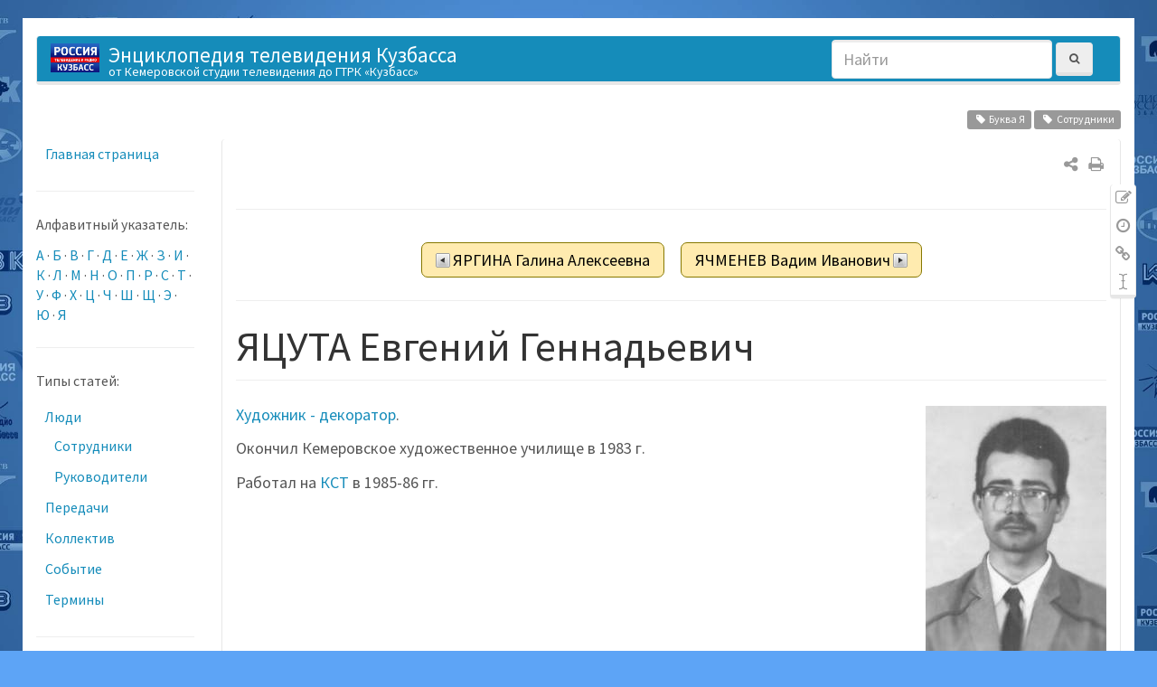

--- FILE ---
content_type: text/html; charset=utf-8
request_url: https://wiki.vesti42.ru/%D0%BB%D1%8E%D0%B4%D0%B8/%D1%8F%D1%86%D1%83%D1%82%D0%B0_%D0%B5%D0%B2%D0%B3%D0%B5%D0%BD%D0%B8%D0%B9_%D0%B3%D0%B5%D0%BD%D0%BD%D0%B0%D0%B4%D1%8C%D0%B5%D0%B2%D0%B8%D1%87
body_size: 8249
content:
<!DOCTYPE html>
<html xmlns="http://www.w3.org/1999/xhtml" xml:lang="ru"
  lang="ru" dir="ltr" class="no-js">
<head>
  <meta charset="UTF-8" />
  <meta http-equiv="X-UA-Compatible" content="IE=edge" />
  <title>ЯЦУТА Евгений Геннадьевич - Энциклопедия телевидения Кузбасса</title>
  <script>(function(H){H.className=H.className.replace(/\bno-js\b/,'js')})(document.documentElement)</script>
  <meta name="viewport" content="width=device-width,initial-scale=1" />
  <link rel="shortcut icon" href="https://wiki.vesti42.ru/_media/wiki/favicon.ico" />
<link rel="apple-touch-icon" href="https://wiki.vesti42.ru/_media/wiki/apple-touch-icon.png" />
    <meta name="generator" content="DokuWiki"/>
<meta name="robots" content="index,follow"/>
<meta name="keywords" content="буква я,сотрудники"/>
<meta name="description" content="Художник - декоратор.  Окончил Кемеровское художественное училище в 1983 г.  Работал  на КСТ в 1985-86 гг.  буква_я сотрудники"/>
<meta property="og:title" content="ЯЦУТА Евгений Геннадьевич"/>
<meta property="og:description" content="Художник - декоратор.  Окончил Кемеровское художественное училище в 1983 г.  Работал  на КСТ в 1985-86 гг.  буква_я сотрудники"/>
<meta property="og:url" content="https://wiki.vesti42.ru/%D0%BB%D1%8E%D0%B4%D0%B8/%D1%8F%D1%86%D1%83%D1%82%D0%B0_%D0%B5%D0%B2%D0%B3%D0%B5%D0%BD%D0%B8%D0%B9_%D0%B3%D0%B5%D0%BD%D0%BD%D0%B0%D0%B4%D1%8C%D0%B5%D0%B2%D0%B8%D1%87"/>
<meta property="og:type" content="article"/>
<meta property="og:image" content="https://wiki.vesti42.ru/_media/%D0%BB%D1%8E%D0%B4%D0%B8/%D1%8F%D1%86%D1%83%D1%82%D0%B0_%D0%B5%D0%B3.jpg"/>
<meta property="og:locale" content="ru_RU"/>
<meta property="og:site_name" content="Энциклопедия телевидения Кузбасса"/>
<meta property="article:published_time" content="2018-02-04T17:19:05+00:00"/>
<meta property="article:modified_time" content="2018-11-08T07:12:54+00:00"/>
<meta property="article:section" content="2018-11-08T07:12:54+00:00"/>
<meta property="article:author" content="Татьяна Зарубина"/>
<link type="text/css" rel="stylesheet" href="/css/gtrk.css"/>
<link rel="search" type="application/opensearchdescription+xml" href="https://wiki.vesti42.ru/lib/exe/opensearch.php" title="Энциклопедия телевидения Кузбасса"/>
<link rel="start" href="https://wiki.vesti42.ru/"/>
<link rel="contents" href="https://wiki.vesti42.ru/%D0%BB%D1%8E%D0%B4%D0%B8/%D1%8F%D1%86%D1%83%D1%82%D0%B0_%D0%B5%D0%B2%D0%B3%D0%B5%D0%BD%D0%B8%D0%B9_%D0%B3%D0%B5%D0%BD%D0%BD%D0%B0%D0%B4%D1%8C%D0%B5%D0%B2%D0%B8%D1%87?do=index" title="Все страницы"/>
<link rel="manifest" href="https://wiki.vesti42.ru/lib/exe/manifest.php"/>
<link rel="alternate" type="text/html" title="Простой HTML" href="https://wiki.vesti42.ru/_export/xhtml/%D0%BB%D1%8E%D0%B4%D0%B8/%D1%8F%D1%86%D1%83%D1%82%D0%B0_%D0%B5%D0%B2%D0%B3%D0%B5%D0%BD%D0%B8%D0%B9_%D0%B3%D0%B5%D0%BD%D0%BD%D0%B0%D0%B4%D1%8C%D0%B5%D0%B2%D0%B8%D1%87"/>
<link rel="alternate" type="text/plain" title="вики-разметка" href="https://wiki.vesti42.ru/_export/raw/%D0%BB%D1%8E%D0%B4%D0%B8/%D1%8F%D1%86%D1%83%D1%82%D0%B0_%D0%B5%D0%B2%D0%B3%D0%B5%D0%BD%D0%B8%D0%B9_%D0%B3%D0%B5%D0%BD%D0%BD%D0%B0%D0%B4%D1%8C%D0%B5%D0%B2%D0%B8%D1%87"/>
<link rel="canonical" href="https://wiki.vesti42.ru/%D0%BB%D1%8E%D0%B4%D0%B8/%D1%8F%D1%86%D1%83%D1%82%D0%B0_%D0%B5%D0%B2%D0%B3%D0%B5%D0%BD%D0%B8%D0%B9_%D0%B3%D0%B5%D0%BD%D0%BD%D0%B0%D0%B4%D1%8C%D0%B5%D0%B2%D0%B8%D1%87"/>
<link rel="stylesheet" type="text/css" href="https://wiki.vesti42.ru/lib/exe/css.php?t=bootstrap3&amp;tseed=cd057f6968804b2d24c14383c76ae2b4"/>
<link type="text/css" rel="stylesheet" href="https://wiki.vesti42.ru/lib/tpl/bootstrap3/assets/font-awesome/css/font-awesome.min.css"/>
<!--[if gte IE 9]><!-->
<script type="text/javascript">/*<![CDATA[*/var NS='люди';var JSINFO = {"updatable":0,"userreplace":1,"default_macro_string":"","move_renameokay":false,"plugin":{"semantic":{"exposeWebService":1}},"bootstrap3":{"mode":"show","config":{"collapsibleSections":0,"sidebarOnNavbar":0,"tagsOnTop":1,"tocAffix":0,"tocCollapseOnScroll":0,"tocCollapsed":0,"showSemanticPopup":0}},"id":"\u043b\u044e\u0434\u0438:\u044f\u0446\u0443\u0442\u0430_\u0435\u0432\u0433\u0435\u043d\u0438\u0439_\u0433\u0435\u043d\u043d\u0430\u0434\u044c\u0435\u0432\u0438\u0447","namespace":"\u043b\u044e\u0434\u0438","ACT":"show","useHeadingNavigation":1,"useHeadingContent":1};
/*!]]>*/</script>
<script type="text/javascript" charset="utf-8" src="https://cdnjs.cloudflare.com/ajax/libs/jquery/3.1.1/jquery.min.js"></script>
<script type="text/javascript" charset="utf-8" src="https://cdnjs.cloudflare.com/ajax/libs/jquery-migrate/3.0.0/jquery-migrate.min.js"></script>
<script type="text/javascript" charset="utf-8" src="https://cdnjs.cloudflare.com/ajax/libs/jqueryui/1.12.1/jquery-ui.min.js"></script>
<script type="text/javascript" charset="utf-8" src="https://wiki.vesti42.ru/lib/exe/js.php?t=bootstrap3&amp;tseed=cd057f6968804b2d24c14383c76ae2b4"></script>
<script type="application/ld+json">/*<![CDATA[*/{"@context":"http:\/\/schema.org","@type":"Website","url":"https:\/\/wiki.vesti42.ru\/","name":"\u042d\u043d\u0446\u0438\u043a\u043b\u043e\u043f\u0435\u0434\u0438\u044f \u0442\u0435\u043b\u0435\u0432\u0438\u0434\u0435\u043d\u0438\u044f \u041a\u0443\u0437\u0431\u0430\u0441\u0441\u0430","potentialAction":{"@type":"SearchAction","target":"https:\/\/wiki.vesti42.ru\/doku.php?do=search&amp;id={search_term_string}","query-input":"required name=search_term_string"}}
/*!]]>*/</script>
<script type="application/ld+json">/*<![CDATA[*/[{"@context":"http:\/\/schema.org","@type":"Article","headline":"\u042f\u0426\u0423\u0422\u0410 \u0415\u0432\u0433\u0435\u043d\u0438\u0439 \u0413\u0435\u043d\u043d\u0430\u0434\u044c\u0435\u0432\u0438\u0447","name":"\u042f\u0426\u0423\u0422\u0410 \u0415\u0432\u0433\u0435\u043d\u0438\u0439 \u0413\u0435\u043d\u043d\u0430\u0434\u044c\u0435\u0432\u0438\u0447","datePublished":"2018-02-04T17:19:05+00:00","dateCreated":"2018-02-04T17:19:05+00:00","dateModified":"2018-11-08T07:12:54+00:00","description":"\u0425\u0443\u0434\u043e\u0436\u043d\u0438\u043a - \u0434\u0435\u043a\u043e\u0440\u0430\u0442\u043e\u0440.\n\n\u041e\u043a\u043e\u043d\u0447\u0438\u043b \u041a\u0435\u043c\u0435\u0440\u043e\u0432\u0441\u043a\u043e\u0435 \u0445\u0443\u0434\u043e\u0436\u0435\u0441\u0442\u0432\u0435\u043d\u043d\u043e\u0435 \u0443\u0447\u0438\u043b\u0438\u0449\u0435 \u0432 1983 \u0433.\n\n\u0420\u0430\u0431\u043e\u0442\u0430\u043b  \u043d\u0430 \u041a\u0421\u0422 \u0432 1985-86 \u0433\u0433.\n\n\u0431\u0443\u043a\u0432\u0430_\u044f \u0441\u043e\u0442\u0440\u0443\u0434\u043d\u0438\u043a\u0438","license":"http:\/\/creativecommons.org\/licenses\/by-sa\/4.0\/","url":"https:\/\/wiki.vesti42.ru\/%D0%BB%D1%8E%D0%B4%D0%B8\/%D1%8F%D1%86%D1%83%D1%82%D0%B0_%D0%B5%D0%B2%D0%B3%D0%B5%D0%BD%D0%B8%D0%B9_%D0%B3%D0%B5%D0%BD%D0%BD%D0%B0%D0%B4%D1%8C%D0%B5%D0%B2%D0%B8%D1%87","mainEntityOfPage":{"@type":"WebPage","@id":"https:\/\/wiki.vesti42.ru\/%D0%BB%D1%8E%D0%B4%D0%B8\/%D1%8F%D1%86%D1%83%D1%82%D0%B0_%D0%B5%D0%B2%D0%B3%D0%B5%D0%BD%D0%B8%D0%B9_%D0%B3%D0%B5%D0%BD%D0%BD%D0%B0%D0%B4%D1%8C%D0%B5%D0%B2%D0%B8%D1%87"},"publisher":{"@type":"Organization","name":"\u042d\u043d\u0446\u0438\u043a\u043b\u043e\u043f\u0435\u0434\u0438\u044f \u0442\u0435\u043b\u0435\u0432\u0438\u0434\u0435\u043d\u0438\u044f \u041a\u0443\u0437\u0431\u0430\u0441\u0441\u0430","logo":{"@type":"ImageObject","url":"https:\/\/wiki.vesti42.ru\/_media\/wiki\/logo.png"}},"image":{"@type":"ImageObject","url":"https:\/\/wiki.vesti42.ru\/_media\/%D0%BB%D1%8E%D0%B4%D0%B8\/%D1%8F%D1%86%D1%83%D1%82%D0%B0_%D0%B5%D0%B3.jpg","width":194,"height":263},"author":{"@context":"http:\/\/schema.org","@type":"Person","name":"\u0422\u0430\u0442\u044c\u044f\u043d\u0430 \u0417\u0430\u0440\u0443\u0431\u0438\u043d\u0430","email":"zartt@mail.ru"},"contributor":[{"@context":"http:\/\/schema.org","@type":"Person","name":"\u0422\u0430\u0442\u044c\u044f\u043d\u0430 \u0417\u0430\u0440\u0443\u0431\u0438\u043d\u0430","email":"zartt@mail.ru"}]},{"@context":"http:\/\/schema.org","@type":"WebPage","relatedLink":["https:\/\/wiki.vesti42.ru\/%D0%BB%D1%8E%D0%B4%D0%B8"]}]
/*!]]>*/</script>
<script type="text/javascript" src="https://wiki.vesti42.ru/lib/tpl/bootstrap3/assets/bootstrap/js/bootstrap.min.js"></script>
<script type="text/javascript" src="https://wiki.vesti42.ru/lib/tpl/bootstrap3/assets/anchorjs/anchor.min.js"></script>
<script type="text/javascript">/*<![CDATA[*/jQuery(document).ready(function() { jQuery('body').scrollspy({ target: '#dw__toc', offset: 30 }); });
/*!]]>*/</script>
<!--<![endif]-->
<style type="text/css">@media screen { body { padding-top: 20px; } #dw__toc.affix { top: 10px; position: fixed !important; }}</style>
    <!--[if lt IE 9]>
  <script type="text/javascript" src="https://oss.maxcdn.com/html5shiv/3.7.2/html5shiv.min.js"></script>
  <script type="text/javascript" src="https://oss.maxcdn.com/respond/1.4.2/respond.min.js"></script>
  <![endif]-->
</head>
<body class="custom dokuwiki mode_show tpl_bootstrap3 dw-page-on-panel" data-page-id="люди:яцута_евгений_геннадьевич">

  <header id="dokuwiki__header" class="dokuwiki container">
        <nav class="navbar navbar-default" role="navigation">

  <div class="container-fluid">

    <div class="navbar-header">

      <button class="navbar-toggle" type="button" data-toggle="collapse" data-target=".navbar-collapse">
        <span class="icon-bar"></span>
        <span class="icon-bar"></span>
        <span class="icon-bar"></span>
      </button>

      <a href="https://wiki.vesti42.ru/%D0%93%D0%BB%D0%B0%D0%B2%D0%BD%D0%B0%D1%8F_%D1%81%D1%82%D1%80%D0%B0%D0%BD%D0%B8%D1%86%D0%B0"  accesskey="h" title="[H]" class="navbar-brand"><img src="https://wiki.vesti42.ru/_media/wiki/logo.png" alt="Энциклопедия телевидения Кузбасса" class="pull-left dw-logo-tagline" id="dw__logo" height="32" style="margin-top:-5px" /> <span id="dw__title" style="margin-top:-5px">Энциклопедия телевидения Кузбасса<span id="dw__tagline">от Кемеровской студии телевидения до  ГТРК «Кузбасс»</span></span></a>
    </div>

    <div class="collapse navbar-collapse">

      
            
      
      <div class="navbar-right">

        <form action="https://wiki.vesti42.ru/%D0%93%D0%BB%D0%B0%D0%B2%D0%BD%D0%B0%D1%8F_%D1%81%D1%82%D1%80%D0%B0%D0%BD%D0%B8%D1%86%D0%B0" accept-charset="utf-8" class="navbar-form navbar-left search" id="dw__search" method="get" role="search"><div class="no"><div class="form-group"><input type="hidden" name="do" value="search" /><input id="qsearch__in" type="search" placeholder="Найти" accesskey="f" name="id" class="edit form-control" title="[F]" /></div> <button type="submit" class="btn btn-default" title="Найти"><i class="fa fa-fw fa-search"></i><span class="hidden-lg hidden-md hidden-sm"> Найти</span></button><div id="qsearch__out" class="panel panel-default ajax_qsearch JSpopup"></div></div></form>
        
        <ul class="nav navbar-nav">

          
          
                    <li>
            <span class="dw__actions dw-action-icon">
                          </span>
          </li>
          
        </ul>

        
      </div>

    </div>
  </div>
</nav>

      </header>

  <div id="dokuwiki__top" class="dokuwiki container">

    <div id="dokuwiki__pageheader">

      
      
      <p class="pageId text-right small">
              </p>

      <div id="dw__msgarea" class="small">
              </div>

    </div>

    <main class="main row" role="main">

      <!-- ********** ASIDE ********** -->
<aside id="dokuwiki__aside" class="dw__sidebar col-sm-3 col-md-2 hidden-print small">
  <div class="dw-sidebar-content">
    <div class="dw-sidebar-title hidden-lg hidden-md hidden-sm" data-toggle="collapse" data-target="#dokuwiki__aside .dw-sidebar-body">
      <i class="fa fa-fw fa-th-list"></i> Боковая панель    </div>
    <div class="dw-sidebar-body collapse in">
            

<ul class="nav  nav-pills nav-stacked">
<li class="level1"> <a href="https://wiki.vesti42.ru/%D0%B3%D0%BB%D0%B0%D0%B2%D0%BD%D0%B0%D1%8F_%D1%81%D1%82%D1%80%D0%B0%D0%BD%D0%B8%D1%86%D0%B0" class="wikilink1" title="главная_страница">Главная страница</a>
</li>
</ul>
<hr />

<p>
Алфавитный указатель:
</p>

<p>
<a href="https://wiki.vesti42.ru/tag/%D0%B1%D1%83%D0%BA%D0%B2%D0%B0_%D0%B0?do=showtag&amp;tag=%D0%91%D1%83%D0%BA%D0%B2%D0%B0_%D0%90" class="wikilink1" title="tag:буква_а" rel="tag">А</a> · <a href="https://wiki.vesti42.ru/tag/%D0%B1%D1%83%D0%BA%D0%B2%D0%B0_%D0%B1?do=showtag&amp;tag=%D0%91%D1%83%D0%BA%D0%B2%D0%B0_%D0%91" class="wikilink1" title="tag:буква_б" rel="tag">Б</a> · <a href="https://wiki.vesti42.ru/tag/%D0%B1%D1%83%D0%BA%D0%B2%D0%B0_%D0%B2?do=showtag&amp;tag=%D0%91%D1%83%D0%BA%D0%B2%D0%B0_%D0%92" class="wikilink1" title="tag:буква_в" rel="tag">В</a> · <a href="https://wiki.vesti42.ru/tag/%D0%B1%D1%83%D0%BA%D0%B2%D0%B0_%D0%B3?do=showtag&amp;tag=%D0%91%D1%83%D0%BA%D0%B2%D0%B0_%D0%93" class="wikilink1" title="tag:буква_г" rel="tag">Г</a> · <a href="https://wiki.vesti42.ru/tag/%D0%B1%D1%83%D0%BA%D0%B2%D0%B0_%D0%B4?do=showtag&amp;tag=%D0%91%D1%83%D0%BA%D0%B2%D0%B0_%D0%94" class="wikilink1" title="tag:буква_д" rel="tag">Д</a> · <a href="https://wiki.vesti42.ru/tag/%D0%B1%D1%83%D0%BA%D0%B2%D0%B0_%D0%B5?do=showtag&amp;tag=%D0%91%D1%83%D0%BA%D0%B2%D0%B0_%D0%95" class="wikilink1" title="tag:буква_е" rel="tag">Е</a> · <a href="https://wiki.vesti42.ru/tag/%D0%B1%D1%83%D0%BA%D0%B2%D0%B0_%D0%B6?do=showtag&amp;tag=%D0%91%D1%83%D0%BA%D0%B2%D0%B0_%D0%96" class="wikilink1" title="tag:буква_ж" rel="tag">Ж</a> · <a href="https://wiki.vesti42.ru/tag/%D0%B1%D1%83%D0%BA%D0%B2%D0%B0_%D0%B7?do=showtag&amp;tag=%D0%91%D1%83%D0%BA%D0%B2%D0%B0_%D0%97" class="wikilink1" title="tag:буква_з" rel="tag">З</a> · <a href="https://wiki.vesti42.ru/tag/%D0%B1%D1%83%D0%BA%D0%B2%D0%B0_%D0%B8?do=showtag&amp;tag=%D0%91%D1%83%D0%BA%D0%B2%D0%B0_%D0%98" class="wikilink1" title="tag:буква_и" rel="tag">И</a> · <a href="https://wiki.vesti42.ru/tag/%D0%B1%D1%83%D0%BA%D0%B2%D0%B0_%D0%BA?do=showtag&amp;tag=%D0%91%D1%83%D0%BA%D0%B2%D0%B0_%D0%9A" class="wikilink1" title="tag:буква_к" rel="tag">К</a> · <a href="https://wiki.vesti42.ru/tag/%D0%B1%D1%83%D0%BA%D0%B2%D0%B0_%D0%BB?do=showtag&amp;tag=%D0%91%D1%83%D0%BA%D0%B2%D0%B0_%D0%9B" class="wikilink1" title="tag:буква_л" rel="tag">Л</a> · <a href="https://wiki.vesti42.ru/tag/%D0%B1%D1%83%D0%BA%D0%B2%D0%B0_%D0%BC?do=showtag&amp;tag=%D0%91%D1%83%D0%BA%D0%B2%D0%B0_%D0%9C" class="wikilink1" title="tag:буква_м" rel="tag">М</a> · <a href="https://wiki.vesti42.ru/tag/%D0%B1%D1%83%D0%BA%D0%B2%D0%B0_%D0%BD?do=showtag&amp;tag=%D0%91%D1%83%D0%BA%D0%B2%D0%B0_%D0%9D" class="wikilink1" title="tag:буква_н" rel="tag">Н</a> · <a href="https://wiki.vesti42.ru/tag/%D0%B1%D1%83%D0%BA%D0%B2%D0%B0_%D0%BE?do=showtag&amp;tag=%D0%91%D1%83%D0%BA%D0%B2%D0%B0_%D0%9E" class="wikilink1" title="tag:буква_о" rel="tag">О</a> · <a href="https://wiki.vesti42.ru/tag/%D0%B1%D1%83%D0%BA%D0%B2%D0%B0_%D0%BF?do=showtag&amp;tag=%D0%91%D1%83%D0%BA%D0%B2%D0%B0_%D0%9F" class="wikilink1" title="tag:буква_п" rel="tag">П</a> · <a href="https://wiki.vesti42.ru/tag/%D0%B1%D1%83%D0%BA%D0%B2%D0%B0_%D1%80?do=showtag&amp;tag=%D0%91%D1%83%D0%BA%D0%B2%D0%B0_%D0%A0" class="wikilink1" title="tag:буква_р" rel="tag">Р</a> · <a href="https://wiki.vesti42.ru/tag/%D0%B1%D1%83%D0%BA%D0%B2%D0%B0_%D1%81?do=showtag&amp;tag=%D0%91%D1%83%D0%BA%D0%B2%D0%B0_%D0%A1" class="wikilink1" title="tag:буква_с" rel="tag">С</a> · <a href="https://wiki.vesti42.ru/tag/%D0%B1%D1%83%D0%BA%D0%B2%D0%B0_%D1%82?do=showtag&amp;tag=%D0%91%D1%83%D0%BA%D0%B2%D0%B0_%D0%A2" class="wikilink1" title="tag:буква_т" rel="tag">Т</a> · <a href="https://wiki.vesti42.ru/tag/%D0%B1%D1%83%D0%BA%D0%B2%D0%B0_%D1%83?do=showtag&amp;tag=%D0%91%D1%83%D0%BA%D0%B2%D0%B0_%D0%A3" class="wikilink1" title="tag:буква_у" rel="tag">У</a> · <a href="https://wiki.vesti42.ru/tag/%D0%B1%D1%83%D0%BA%D0%B2%D0%B0_%D1%84?do=showtag&amp;tag=%D0%91%D1%83%D0%BA%D0%B2%D0%B0_%D0%A4" class="wikilink1" title="tag:буква_ф" rel="tag">Ф</a> · <a href="https://wiki.vesti42.ru/tag/%D0%B1%D1%83%D0%BA%D0%B2%D0%B0_%D1%85?do=showtag&amp;tag=%D0%91%D1%83%D0%BA%D0%B2%D0%B0_%D0%A5" class="wikilink1" title="tag:буква_х" rel="tag">Х</a> · <a href="https://wiki.vesti42.ru/tag/%D0%B1%D1%83%D0%BA%D0%B2%D0%B0_%D1%86?do=showtag&amp;tag=%D0%91%D1%83%D0%BA%D0%B2%D0%B0_%D0%A6" class="wikilink1" title="tag:буква_ц" rel="tag">Ц</a> · <a href="https://wiki.vesti42.ru/tag/%D0%B1%D1%83%D0%BA%D0%B2%D0%B0_%D1%87?do=showtag&amp;tag=%D0%91%D1%83%D0%BA%D0%B2%D0%B0_%D0%A7" class="wikilink1" title="tag:буква_ч" rel="tag">Ч</a> · <a href="https://wiki.vesti42.ru/tag/%D0%B1%D1%83%D0%BA%D0%B2%D0%B0_%D1%88?do=showtag&amp;tag=%D0%91%D1%83%D0%BA%D0%B2%D0%B0_%D0%A8" class="wikilink1" title="tag:буква_ш" rel="tag">Ш</a> · <a href="https://wiki.vesti42.ru/tag/%D0%B1%D1%83%D0%BA%D0%B2%D0%B0_%D1%89?do=showtag&amp;tag=%D0%91%D1%83%D0%BA%D0%B2%D0%B0_%D0%A9" class="wikilink1" title="tag:буква_щ" rel="tag">Щ</a> · <a href="https://wiki.vesti42.ru/tag/%D0%B1%D1%83%D0%BA%D0%B2%D0%B0_%D1%8D?do=showtag&amp;tag=%D0%91%D1%83%D0%BA%D0%B2%D0%B0_%D0%AD" class="wikilink1" title="tag:буква_э" rel="tag">Э</a> · <a href="https://wiki.vesti42.ru/tag/%D0%B1%D1%83%D0%BA%D0%B2%D0%B0_%D1%8E?do=showtag&amp;tag=%D0%91%D1%83%D0%BA%D0%B2%D0%B0_%D0%AE" class="wikilink1" title="tag:буква_ю" rel="tag">Ю</a> · <a href="https://wiki.vesti42.ru/tag/%D0%B1%D1%83%D0%BA%D0%B2%D0%B0_%D1%8F?do=showtag&amp;tag=%D0%91%D1%83%D0%BA%D0%B2%D0%B0_%D0%AF" class="wikilink1" title="tag:буква_я" rel="tag">Я</a>
</p>
<hr />

<p>
Типы статей:
</p>
<ul class="nav  nav-pills nav-stacked">
<li class="level1 node"> <a href="https://wiki.vesti42.ru/%D0%BB%D1%8E%D0%B4%D0%B8" class="wikilink1" title="люди">Люди</a>
<ul class="nav  nav-pills nav-stacked">
<li class="level2"> <a href="https://wiki.vesti42.ru/tag/%D1%81%D0%BE%D1%82%D1%80%D1%83%D0%B4%D0%BD%D0%B8%D0%BA%D0%B8?do=showtag&amp;tag=%D0%A1%D0%BE%D1%82%D1%80%D1%83%D0%B4%D0%BD%D0%B8%D0%BA%D0%B8" class="wikilink1" title="tag:сотрудники" rel="tag">Сотрудники</a>
</li>
<li class="level2"> <a href="https://wiki.vesti42.ru/tag/%D1%80%D1%83%D0%BA%D0%BE%D0%B2%D0%BE%D0%B4%D0%B8%D1%82%D0%B5%D0%BB%D0%B8?do=showtag&amp;tag=%D0%A0%D1%83%D0%BA%D0%BE%D0%B2%D0%BE%D0%B4%D0%B8%D1%82%D0%B5%D0%BB%D0%B8" class="wikilink1" title="tag:руководители" rel="tag">Руководители</a>
</li>
</ul>
</li>
<li class="level1"> <a href="https://wiki.vesti42.ru/%D0%BF%D0%B5%D1%80%D0%B5%D0%B4%D0%B0%D1%87%D0%B8" class="wikilink1" title="передачи">Передачи</a>
</li>
<li class="level1"> <a href="https://wiki.vesti42.ru/tag/%D0%BA%D0%BE%D0%BB%D0%BB%D0%B5%D0%BA%D1%82%D0%B8%D0%B2?do=showtag&amp;tag=%D0%9A%D0%BE%D0%BB%D0%BB%D0%B5%D0%BA%D1%82%D0%B8%D0%B2" class="wikilink1" title="tag:коллектив" rel="tag">Коллектив</a>
</li>
<li class="level1"> <a href="https://wiki.vesti42.ru/tag/%D1%81%D0%BE%D0%B1%D1%8B%D1%82%D0%B8%D0%B5?do=showtag&amp;tag=%D0%A1%D0%BE%D0%B1%D1%8B%D1%82%D0%B8%D0%B5" class="wikilink1" title="tag:событие" rel="tag">Событие</a>
</li>
<li class="level1"> <a href="https://wiki.vesti42.ru/%D1%82%D0%B5%D1%80%D0%BC%D0%B8%D0%BD%D1%8B" class="wikilink1" title="термины">Термины</a>
</li>
</ul>
<hr />
<ul class="nav  nav-pills nav-stacked">
<li class="level1"> <a href="https://wiki.vesti42.ru/%D0%B4%D0%BE%D0%B1%D0%B0%D0%B2%D0%BB%D0%B5%D0%BD%D0%B8%D0%B5_%D1%81%D1%82%D1%80%D0%B0%D0%BD%D0%B8%D1%86%D1%8B" class="wikilink1" title="добавление_страницы">Добавить страницу</a>
</li>
<li class="level1"> <a href="https://wiki.vesti42.ru/recent?do=recent" class="wikilink1" title="recent">Недавние изменения</a>
</li>
<li class="level1"> <a href="https://wiki.vesti42.ru/tools/sidebar?do=randompage">Случайная страница</a>
</li>
<li class="level1"> <a href="https://wiki.vesti42.ru/%D1%81%D0%BF%D0%B8%D1%81%D0%BE%D0%BA_%D1%82%D1%8D%D0%B3%D0%BE%D0%B2" class="wikilink1" title="список_тэгов">Список тэгов</a>
</li>
<li class="level1"> <a href="https://wiki.vesti42.ru/%D0%B8%D0%B7%D0%BE%D0%BB%D0%B8%D1%80%D0%BE%D0%B2%D0%B0%D0%BD%D0%BD%D1%8B%D0%B5_%D1%81%D1%82%D1%80%D0%B0%D0%BD%D0%B8%D1%86%D1%8B" class="wikilink1" title="изолированные_страницы">Изолированные страницы</a>
</li>
<li class="level1"> <a href="https://wiki.vesti42.ru/%D0%BD%D0%B5%D1%81%D0%BE%D0%B7%D0%B4%D0%B0%D0%BD%D0%BD%D1%8B%D0%B5_%D1%81%D1%82%D1%80%D0%B0%D0%BD%D0%B8%D1%86%D1%8B" class="wikilink1" title="несозданные_страницы">Несозданные страницы</a>
</li>
</ul>
          </div>
  </div>
</aside>

      <!-- ********** CONTENT ********** -->
      <article id="dokuwiki__content" class="col-sm-9 col-md-10 " itemscope itemtype="http://schema.org/Article" itemref="dw__license">

        
<div id="dw__pagetools" class="hidden-print">
  <div class="tools panel panel-default pull-right ">
    <ul class="nav nav-stacked nav-pills">
      <li><a href="https://wiki.vesti42.ru/%D0%BB%D1%8E%D0%B4%D0%B8/%D1%8F%D1%86%D1%83%D1%82%D0%B0_%D0%B5%D0%B2%D0%B3%D0%B5%D0%BD%D0%B8%D0%B9_%D0%B3%D0%B5%D0%BD%D0%BD%D0%B0%D0%B4%D1%8C%D0%B5%D0%B2%D0%B8%D1%87?do=edit"  class="action text-muted source" accesskey="v" rel="nofollow" title="Показать исходный текст [V]"><i class="fa fa-fw fa-pencil-square-o"></i><span class="sr-only"> Показать исходный текст</span></a></li><li><a href="https://wiki.vesti42.ru/%D0%BB%D1%8E%D0%B4%D0%B8/%D1%8F%D1%86%D1%83%D1%82%D0%B0_%D0%B5%D0%B2%D0%B3%D0%B5%D0%BD%D0%B8%D0%B9_%D0%B3%D0%B5%D0%BD%D0%BD%D0%B0%D0%B4%D1%8C%D0%B5%D0%B2%D0%B8%D1%87?do=revisions"  class="action text-muted revs" accesskey="o" rel="nofollow" title="История страницы [O]"><i class="fa fa-fw fa-clock-o"></i><span class="sr-only"> История страницы</span></a></li><li><a href="https://wiki.vesti42.ru/%D0%BB%D1%8E%D0%B4%D0%B8/%D1%8F%D1%86%D1%83%D1%82%D0%B0_%D0%B5%D0%B2%D0%B3%D0%B5%D0%BD%D0%B8%D0%B9_%D0%B3%D0%B5%D0%BD%D0%BD%D0%B0%D0%B4%D1%8C%D0%B5%D0%B2%D0%B8%D1%87?do=backlink"  class="action text-muted backlink" rel="nofollow" title="Ссылки сюда"><i class="fa fa-fw fa-link"></i><span class="sr-only"> Ссылки сюда</span></a></li><li class="plugin_move_page"><a href="javascript:void(0)" title="Переименовать страницу"><i class="fa fa-fw fa-i-cursor text-muted"></i><span class="sr-only"> Переименовать страницу</span></a></span></a></li>    </ul>
  </div>
</div>

        <div class="panel panel-default" itemprop="articleBody">
          <div class="page panel-body">

            <div class="dw-page-icons pull-right hidden-print">

  <ul class="list-inline pull-right">
        <li>
      <a href="#" title="Print" onclick="window.print()"><i class="fa fa-fw fa-print text-muted"></i></a>
    </li>
      </ul>

  
  <div class="dropdown pull-right">
    <a href="#" data-remote="" class="dropdown-toggle" data-target="#" data-toggle="dropdown" aria-haspopup="true" aria-expanded="true" title="Share on ..." class="share-on">
      <i class="fa fa-share-alt fa-fw text-muted"></i>
    </a>
    <ul class="dropdown-menu">
      <li class="dropdown-header">
        <i class="fa fa-fw fa-share-alt"></i> Share on ...
      </li>
            <li>
        <a href="#" class="share-google-plus" title="Share on Google+"><i class="fa fa-fw fa-lg fa-google-plus-square"></i> Google+</a>
      </li>
            <li>
        <a href="#" class="share-twitter" title="Share on Twitter"><i class="fa fa-fw fa-lg fa-twitter-square"></i> Twitter</a>
      </li>
            <li>
        <a href="#" class="share-facebook" title="Share on Facebook"><i class="fa fa-fw fa-lg fa-facebook-square"></i> Facebook</a>
      </li>
            <li>
        <a href="#" class="share-pinterest" title="Share on Pinterest"><i class="fa fa-fw fa-lg fa-pinterest"></i> Pinterest</a>
      </li>
            <li>
        <a href="#" class="share-telegram" title="Share on Telegram"><i class="fa fa-fw fa-lg fa-telegram"></i> Telegram</a>
      </li>
          </ul>
  </div>

  
  

</div>
<span class="clearfix"></span>

<hr>
<p class="plugin__pagenav"><a href="https://wiki.vesti42.ru/%D0%BB%D1%8E%D0%B4%D0%B8/%D1%8F%D1%80%D0%B3%D0%B8%D0%BD%D0%B0_%D0%B3%D0%B0%D0%BB%D0%B8%D0%BD%D0%B0_%D0%B0%D0%BB%D0%B5%D0%BA%D1%81%D0%B5%D0%B5%D0%B2%D0%BD%D0%B0" class="wikilink1 pagenav-link pagenav-prev">ЯРГИНА Галина Алексеевна</a><a href="https://wiki.vesti42.ru/%D0%BB%D1%8E%D0%B4%D0%B8/%D1%8F%D1%87%D0%BC%D0%B5%D0%BD%D0%B5%D0%B2_%D0%B2%D0%B0%D0%B4%D0%B8%D0%BC_%D0%B8%D0%B2%D0%B0%D0%BD%D0%BE%D0%B2%D0%B8%D1%87" class="wikilink1 pagenav-link pagenav-next">ЯЧМЕНЕВ Вадим Иванович</a></p><hr>
<div class="dw-content ">
<h1 class="sectionedit1 page-header" id="яцута_евгений_геннадьевич">ЯЦУТА Евгений Геннадьевич</h1>
<div class="level1">

<p>
<a href="https://wiki.vesti42.ru/_detail/%D0%BB%D1%8E%D0%B4%D0%B8/%D1%8F%D1%86%D1%83%D1%82%D0%B0_%D0%B5%D0%B3.jpg?id=%D0%BB%D1%8E%D0%B4%D0%B8%3A%D1%8F%D1%86%D1%83%D1%82%D0%B0_%D0%B5%D0%B2%D0%B3%D0%B5%D0%BD%D0%B8%D0%B9_%D0%B3%D0%B5%D0%BD%D0%BD%D0%B0%D0%B4%D1%8C%D0%B5%D0%B2%D0%B8%D1%87" class="media" title="люди:яцута_ег.jpg"><img src="https://wiki.vesti42.ru/_media/%D0%BB%D1%8E%D0%B4%D0%B8/%D1%8F%D1%86%D1%83%D1%82%D0%B0_%D0%B5%D0%B3.jpg?w=200&amp;tok=c3c532" class="mediaright img-responsive" alt="" width="200" /></a>
</p>

<p>
<a href="https://wiki.vesti42.ru/%D1%82%D0%B5%D1%80%D0%BC%D0%B8%D0%BD%D1%8B/%D1%85%D1%83%D0%B4%D0%BE%D0%B6%D0%BD%D0%B8%D0%BA" class="wikilink1" title="термины:художник">Художник - декоратор</a>.
</p>

<p>
Окончил Кемеровское художественное училище в 1983 г.
</p>

<p>
Работал  на<a href="https://wiki.vesti42.ru/%D1%82%D0%B5%D1%80%D0%BC%D0%B8%D0%BD%D1%8B/%D0%BA%D1%81%D1%82" class="wikilink1" title="термины:кст"> КСТ</a> в 1985-86 гг.
</p>
<div class="tags"><span>
	<a href="https://wiki.vesti42.ru/tag/%D0%B1%D1%83%D0%BA%D0%B2%D0%B0_%D1%8F?do=showtag&amp;tag=%D0%91%D1%83%D0%BA%D0%B2%D0%B0_%D0%AF" class="wikilink1" title="tag:буква_я" rel="tag">Буква Я</a>,
	<a href="https://wiki.vesti42.ru/tag/%D1%81%D0%BE%D1%82%D1%80%D1%83%D0%B4%D0%BD%D0%B8%D0%BA%D0%B8?do=showtag&amp;tag=%D0%A1%D0%BE%D1%82%D1%80%D1%83%D0%B4%D0%BD%D0%B8%D0%BA%D0%B8" class="wikilink1" title="tag:сотрудники" rel="tag">Сотрудники</a>
</span></div>

</div>

</div><hr>
<p class="plugin__pagenav"><a href="https://wiki.vesti42.ru/%D0%BB%D1%8E%D0%B4%D0%B8/%D1%8F%D1%80%D0%B3%D0%B8%D0%BD%D0%B0_%D0%B3%D0%B0%D0%BB%D0%B8%D0%BD%D0%B0_%D0%B0%D0%BB%D0%B5%D0%BA%D1%81%D0%B5%D0%B5%D0%B2%D0%BD%D0%B0" class="wikilink1 pagenav-link pagenav-prev">ЯРГИНА Галина Алексеевна</a><a href="https://wiki.vesti42.ru/%D0%BB%D1%8E%D0%B4%D0%B8/%D1%8F%D1%87%D0%BC%D0%B5%D0%BD%D0%B5%D0%B2_%D0%B2%D0%B0%D0%B4%D0%B8%D0%BC_%D0%B8%D0%B2%D0%B0%D0%BD%D0%BE%D0%B2%D0%B8%D1%87" class="wikilink1 pagenav-link pagenav-next">ЯЧМЕНЕВ Вадим Иванович</a></p><hr>
<script charset="utf-8" type="text/javascript">
                    <!--//--><![CDATA[//><!--
var disqus_url     = 'https://wiki.vesti42.ru/%D0%BB%D1%8E%D0%B4%D0%B8/%D1%8F%D1%86%D1%83%D1%82%D0%B0_%D0%B5%D0%B2%D0%B3%D0%B5%D0%BD%D0%B8%D0%B9_%D0%B3%D0%B5%D0%BD%D0%BD%D0%B0%D0%B4%D1%8C%D0%B5%D0%B2%D0%B8%D1%87';
var disqus_title   = 'ЯЦУТА Евгений Геннадьевич';
var disqus_message = '';
var disqus_container_id = 'disqus__thread';
                    //--><!]]>
                    </script><div id="disqus__thread"></div><script type="text/javascript" src="//disqus.com/forums/gtrk-wiki/embed.js"></script><noscript><a href="//gtrk-wiki.disqus.com/?url=ref">View the discussion thread.</a></noscript>
          </div>
        </div>

      </article>

      
    </main>

    <div class="small text-right">

            <span class="docInfo">
        <ul class="list-inline"><li><i class="fa fa-fw fa-calendar text-muted"></i> Последние изменения: <span title="13.11.2023 18:09">2 лет назад</span></li><li>(внешнее изменение)</li></ul>      </span>
      
            <span class="loginLink hidden-print">
        <a href="https://wiki.vesti42.ru/%D0%BB%D1%8E%D0%B4%D0%B8/%D1%8F%D1%86%D1%83%D1%82%D0%B0_%D0%B5%D0%B2%D0%B3%D0%B5%D0%BD%D0%B8%D0%B9_%D0%B3%D0%B5%D0%BD%D0%BD%D0%B0%D0%B4%D1%8C%D0%B5%D0%B2%D0%B8%D1%87?do=login&amp;sectok="  class="action login" rel="nofollow" title="Войти"><i class="fa fa-sign-in"></i> Войти</a>      </span>
      
    </div>

        <div id="dw__license" class="text-center small" >
      <div class="license">Если не указано иное, содержимое этой вики предоставляется на условиях следующей лицензии: <bdi><a href="http://creativecommons.org/licenses/by-sa/4.0/" rel="license" class="urlextern" target="_blank">CC Attribution-Share Alike 4.0 International</a></bdi></div>    </div>
    
    <!-- Yandex.Metrika counter -->
<script type="text/javascript" >
    (function (d, w, c) {
        (w[c] = w[c] || []).push(function() {
            try {
                w.yaCounter47598988 = new Ya.Metrika({
                    id:47598988,
                    clickmap:true,
                    trackLinks:true,
                    accurateTrackBounce:true,
                    webvisor:true
                });
            } catch(e) { }
        });

        var n = d.getElementsByTagName("script")[0],
            s = d.createElement("script"),
            f = function () { n.parentNode.insertBefore(s, n); };
        s.type = "text/javascript";
        s.async = true;
        s.src = "https://mc.yandex.ru/metrika/watch.js";

        if (w.opera == "[object Opera]") {
            d.addEventListener("DOMContentLoaded", f, false);
        } else { f(); }
    })(document, window, "yandex_metrika_callbacks");
</script>
<noscript><div><img src="https://mc.yandex.ru/watch/47598988" style="position:absolute; left:-9999px;" alt="" /></div></noscript>
<!-- /Yandex.Metrika counter -->
<img src="https://wiki.vesti42.ru/lib/exe/indexer.php?id=%D0%BB%D1%8E%D0%B4%D0%B8%3A%D1%8F%D1%86%D1%83%D1%82%D0%B0_%D0%B5%D0%B2%D0%B3%D0%B5%D0%BD%D0%B8%D0%B9_%D0%B3%D0%B5%D0%BD%D0%BD%D0%B0%D0%B4%D1%8C%D0%B5%D0%B2%D0%B8%D1%87&amp;1768769214" width="2" height="1" alt="" />
    <a href="#dokuwiki__top" class="back-to-top hidden-print btn btn-default btn-sm" title="Перейти к содержанию" accesskey="t"><i class="fa fa-chevron-up"></i></a>

    <div id="screen__mode">      <span class="visible-xs-block"></span>
      <span class="visible-sm-block"></span>
      <span class="visible-md-block"></span>
      <span class="visible-lg-block"></span>
    </div>

  </div>

</body>
</html>
